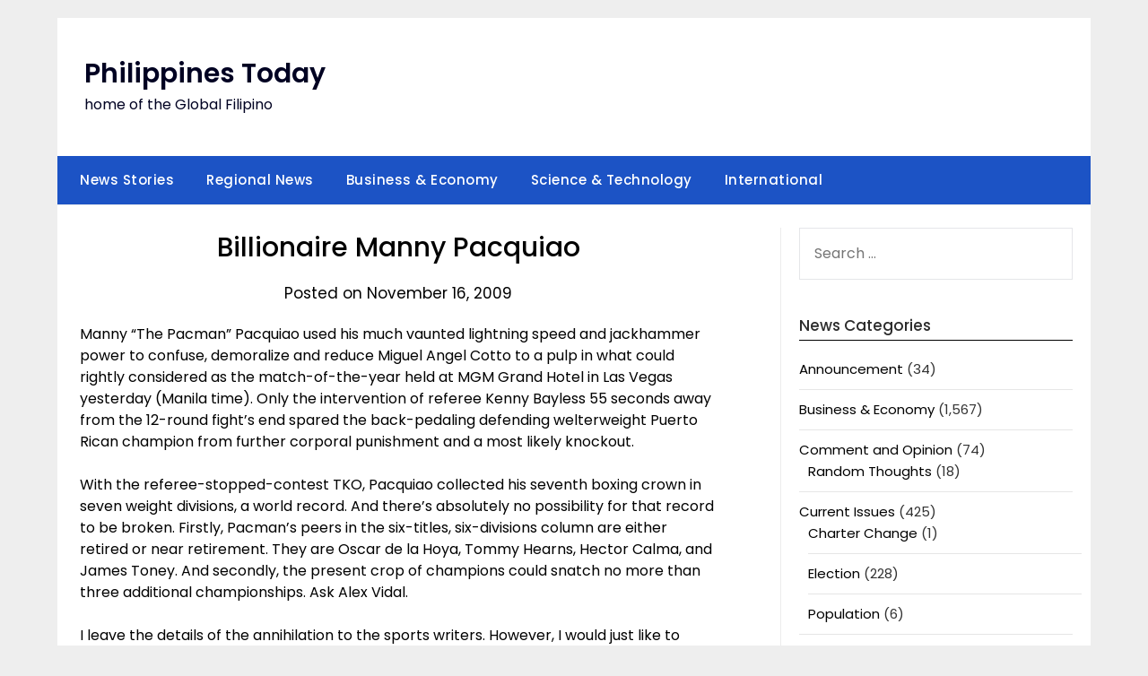

--- FILE ---
content_type: text/html; charset=UTF-8
request_url: https://philippinestoday.net/archives/2175
body_size: 95180
content:
<!doctype html>
	<html lang="en-US">
	<head>
		<meta charset="UTF-8">
		<meta name="viewport" content="width=device-width, initial-scale=1">
		<link rel="profile" href="http://gmpg.org/xfn/11">
		<title>Billionaire Manny Pacquiao &#8211; Philippines Today</title>
<meta name='robots' content='max-image-preview:large' />
<link rel='dns-prefetch' href='//secure.gravatar.com' />
<link rel='dns-prefetch' href='//stats.wp.com' />
<link rel='dns-prefetch' href='//fonts.googleapis.com' />
<link rel='dns-prefetch' href='//v0.wordpress.com' />
<link rel='dns-prefetch' href='//jetpack.wordpress.com' />
<link rel='dns-prefetch' href='//s0.wp.com' />
<link rel='dns-prefetch' href='//public-api.wordpress.com' />
<link rel='dns-prefetch' href='//0.gravatar.com' />
<link rel='dns-prefetch' href='//1.gravatar.com' />
<link rel='dns-prefetch' href='//2.gravatar.com' />
<link rel="alternate" type="application/rss+xml" title="Philippines Today &raquo; Feed" href="https://philippinestoday.net/feed" />
<link rel="alternate" type="application/rss+xml" title="Philippines Today &raquo; Comments Feed" href="https://philippinestoday.net/comments/feed" />
<script type="text/javascript">
/* <![CDATA[ */
window._wpemojiSettings = {"baseUrl":"https:\/\/s.w.org\/images\/core\/emoji\/14.0.0\/72x72\/","ext":".png","svgUrl":"https:\/\/s.w.org\/images\/core\/emoji\/14.0.0\/svg\/","svgExt":".svg","source":{"concatemoji":"https:\/\/philippinestoday.net\/wp-includes\/js\/wp-emoji-release.min.js?ver=6.4.7"}};
/*! This file is auto-generated */
!function(i,n){var o,s,e;function c(e){try{var t={supportTests:e,timestamp:(new Date).valueOf()};sessionStorage.setItem(o,JSON.stringify(t))}catch(e){}}function p(e,t,n){e.clearRect(0,0,e.canvas.width,e.canvas.height),e.fillText(t,0,0);var t=new Uint32Array(e.getImageData(0,0,e.canvas.width,e.canvas.height).data),r=(e.clearRect(0,0,e.canvas.width,e.canvas.height),e.fillText(n,0,0),new Uint32Array(e.getImageData(0,0,e.canvas.width,e.canvas.height).data));return t.every(function(e,t){return e===r[t]})}function u(e,t,n){switch(t){case"flag":return n(e,"\ud83c\udff3\ufe0f\u200d\u26a7\ufe0f","\ud83c\udff3\ufe0f\u200b\u26a7\ufe0f")?!1:!n(e,"\ud83c\uddfa\ud83c\uddf3","\ud83c\uddfa\u200b\ud83c\uddf3")&&!n(e,"\ud83c\udff4\udb40\udc67\udb40\udc62\udb40\udc65\udb40\udc6e\udb40\udc67\udb40\udc7f","\ud83c\udff4\u200b\udb40\udc67\u200b\udb40\udc62\u200b\udb40\udc65\u200b\udb40\udc6e\u200b\udb40\udc67\u200b\udb40\udc7f");case"emoji":return!n(e,"\ud83e\udef1\ud83c\udffb\u200d\ud83e\udef2\ud83c\udfff","\ud83e\udef1\ud83c\udffb\u200b\ud83e\udef2\ud83c\udfff")}return!1}function f(e,t,n){var r="undefined"!=typeof WorkerGlobalScope&&self instanceof WorkerGlobalScope?new OffscreenCanvas(300,150):i.createElement("canvas"),a=r.getContext("2d",{willReadFrequently:!0}),o=(a.textBaseline="top",a.font="600 32px Arial",{});return e.forEach(function(e){o[e]=t(a,e,n)}),o}function t(e){var t=i.createElement("script");t.src=e,t.defer=!0,i.head.appendChild(t)}"undefined"!=typeof Promise&&(o="wpEmojiSettingsSupports",s=["flag","emoji"],n.supports={everything:!0,everythingExceptFlag:!0},e=new Promise(function(e){i.addEventListener("DOMContentLoaded",e,{once:!0})}),new Promise(function(t){var n=function(){try{var e=JSON.parse(sessionStorage.getItem(o));if("object"==typeof e&&"number"==typeof e.timestamp&&(new Date).valueOf()<e.timestamp+604800&&"object"==typeof e.supportTests)return e.supportTests}catch(e){}return null}();if(!n){if("undefined"!=typeof Worker&&"undefined"!=typeof OffscreenCanvas&&"undefined"!=typeof URL&&URL.createObjectURL&&"undefined"!=typeof Blob)try{var e="postMessage("+f.toString()+"("+[JSON.stringify(s),u.toString(),p.toString()].join(",")+"));",r=new Blob([e],{type:"text/javascript"}),a=new Worker(URL.createObjectURL(r),{name:"wpTestEmojiSupports"});return void(a.onmessage=function(e){c(n=e.data),a.terminate(),t(n)})}catch(e){}c(n=f(s,u,p))}t(n)}).then(function(e){for(var t in e)n.supports[t]=e[t],n.supports.everything=n.supports.everything&&n.supports[t],"flag"!==t&&(n.supports.everythingExceptFlag=n.supports.everythingExceptFlag&&n.supports[t]);n.supports.everythingExceptFlag=n.supports.everythingExceptFlag&&!n.supports.flag,n.DOMReady=!1,n.readyCallback=function(){n.DOMReady=!0}}).then(function(){return e}).then(function(){var e;n.supports.everything||(n.readyCallback(),(e=n.source||{}).concatemoji?t(e.concatemoji):e.wpemoji&&e.twemoji&&(t(e.twemoji),t(e.wpemoji)))}))}((window,document),window._wpemojiSettings);
/* ]]> */
</script>
<style id='wp-emoji-styles-inline-css' type='text/css'>

	img.wp-smiley, img.emoji {
		display: inline !important;
		border: none !important;
		box-shadow: none !important;
		height: 1em !important;
		width: 1em !important;
		margin: 0 0.07em !important;
		vertical-align: -0.1em !important;
		background: none !important;
		padding: 0 !important;
	}
</style>
<link rel='stylesheet' id='wp-block-library-css' href='https://philippinestoday.net/wp-includes/css/dist/block-library/style.min.css?ver=6.4.7' type='text/css' media='all' />
<style id='wp-block-library-inline-css' type='text/css'>
.has-text-align-justify{text-align:justify;}
</style>
<link rel='stylesheet' id='mediaelement-css' href='https://philippinestoday.net/wp-includes/js/mediaelement/mediaelementplayer-legacy.min.css?ver=4.2.17' type='text/css' media='all' />
<link rel='stylesheet' id='wp-mediaelement-css' href='https://philippinestoday.net/wp-includes/js/mediaelement/wp-mediaelement.min.css?ver=6.4.7' type='text/css' media='all' />
<style id='classic-theme-styles-inline-css' type='text/css'>
/*! This file is auto-generated */
.wp-block-button__link{color:#fff;background-color:#32373c;border-radius:9999px;box-shadow:none;text-decoration:none;padding:calc(.667em + 2px) calc(1.333em + 2px);font-size:1.125em}.wp-block-file__button{background:#32373c;color:#fff;text-decoration:none}
</style>
<style id='global-styles-inline-css' type='text/css'>
body{--wp--preset--color--black: #000000;--wp--preset--color--cyan-bluish-gray: #abb8c3;--wp--preset--color--white: #ffffff;--wp--preset--color--pale-pink: #f78da7;--wp--preset--color--vivid-red: #cf2e2e;--wp--preset--color--luminous-vivid-orange: #ff6900;--wp--preset--color--luminous-vivid-amber: #fcb900;--wp--preset--color--light-green-cyan: #7bdcb5;--wp--preset--color--vivid-green-cyan: #00d084;--wp--preset--color--pale-cyan-blue: #8ed1fc;--wp--preset--color--vivid-cyan-blue: #0693e3;--wp--preset--color--vivid-purple: #9b51e0;--wp--preset--gradient--vivid-cyan-blue-to-vivid-purple: linear-gradient(135deg,rgba(6,147,227,1) 0%,rgb(155,81,224) 100%);--wp--preset--gradient--light-green-cyan-to-vivid-green-cyan: linear-gradient(135deg,rgb(122,220,180) 0%,rgb(0,208,130) 100%);--wp--preset--gradient--luminous-vivid-amber-to-luminous-vivid-orange: linear-gradient(135deg,rgba(252,185,0,1) 0%,rgba(255,105,0,1) 100%);--wp--preset--gradient--luminous-vivid-orange-to-vivid-red: linear-gradient(135deg,rgba(255,105,0,1) 0%,rgb(207,46,46) 100%);--wp--preset--gradient--very-light-gray-to-cyan-bluish-gray: linear-gradient(135deg,rgb(238,238,238) 0%,rgb(169,184,195) 100%);--wp--preset--gradient--cool-to-warm-spectrum: linear-gradient(135deg,rgb(74,234,220) 0%,rgb(151,120,209) 20%,rgb(207,42,186) 40%,rgb(238,44,130) 60%,rgb(251,105,98) 80%,rgb(254,248,76) 100%);--wp--preset--gradient--blush-light-purple: linear-gradient(135deg,rgb(255,206,236) 0%,rgb(152,150,240) 100%);--wp--preset--gradient--blush-bordeaux: linear-gradient(135deg,rgb(254,205,165) 0%,rgb(254,45,45) 50%,rgb(107,0,62) 100%);--wp--preset--gradient--luminous-dusk: linear-gradient(135deg,rgb(255,203,112) 0%,rgb(199,81,192) 50%,rgb(65,88,208) 100%);--wp--preset--gradient--pale-ocean: linear-gradient(135deg,rgb(255,245,203) 0%,rgb(182,227,212) 50%,rgb(51,167,181) 100%);--wp--preset--gradient--electric-grass: linear-gradient(135deg,rgb(202,248,128) 0%,rgb(113,206,126) 100%);--wp--preset--gradient--midnight: linear-gradient(135deg,rgb(2,3,129) 0%,rgb(40,116,252) 100%);--wp--preset--font-size--small: 13px;--wp--preset--font-size--medium: 20px;--wp--preset--font-size--large: 36px;--wp--preset--font-size--x-large: 42px;--wp--preset--spacing--20: 0.44rem;--wp--preset--spacing--30: 0.67rem;--wp--preset--spacing--40: 1rem;--wp--preset--spacing--50: 1.5rem;--wp--preset--spacing--60: 2.25rem;--wp--preset--spacing--70: 3.38rem;--wp--preset--spacing--80: 5.06rem;--wp--preset--shadow--natural: 6px 6px 9px rgba(0, 0, 0, 0.2);--wp--preset--shadow--deep: 12px 12px 50px rgba(0, 0, 0, 0.4);--wp--preset--shadow--sharp: 6px 6px 0px rgba(0, 0, 0, 0.2);--wp--preset--shadow--outlined: 6px 6px 0px -3px rgba(255, 255, 255, 1), 6px 6px rgba(0, 0, 0, 1);--wp--preset--shadow--crisp: 6px 6px 0px rgba(0, 0, 0, 1);}:where(.is-layout-flex){gap: 0.5em;}:where(.is-layout-grid){gap: 0.5em;}body .is-layout-flow > .alignleft{float: left;margin-inline-start: 0;margin-inline-end: 2em;}body .is-layout-flow > .alignright{float: right;margin-inline-start: 2em;margin-inline-end: 0;}body .is-layout-flow > .aligncenter{margin-left: auto !important;margin-right: auto !important;}body .is-layout-constrained > .alignleft{float: left;margin-inline-start: 0;margin-inline-end: 2em;}body .is-layout-constrained > .alignright{float: right;margin-inline-start: 2em;margin-inline-end: 0;}body .is-layout-constrained > .aligncenter{margin-left: auto !important;margin-right: auto !important;}body .is-layout-constrained > :where(:not(.alignleft):not(.alignright):not(.alignfull)){max-width: var(--wp--style--global--content-size);margin-left: auto !important;margin-right: auto !important;}body .is-layout-constrained > .alignwide{max-width: var(--wp--style--global--wide-size);}body .is-layout-flex{display: flex;}body .is-layout-flex{flex-wrap: wrap;align-items: center;}body .is-layout-flex > *{margin: 0;}body .is-layout-grid{display: grid;}body .is-layout-grid > *{margin: 0;}:where(.wp-block-columns.is-layout-flex){gap: 2em;}:where(.wp-block-columns.is-layout-grid){gap: 2em;}:where(.wp-block-post-template.is-layout-flex){gap: 1.25em;}:where(.wp-block-post-template.is-layout-grid){gap: 1.25em;}.has-black-color{color: var(--wp--preset--color--black) !important;}.has-cyan-bluish-gray-color{color: var(--wp--preset--color--cyan-bluish-gray) !important;}.has-white-color{color: var(--wp--preset--color--white) !important;}.has-pale-pink-color{color: var(--wp--preset--color--pale-pink) !important;}.has-vivid-red-color{color: var(--wp--preset--color--vivid-red) !important;}.has-luminous-vivid-orange-color{color: var(--wp--preset--color--luminous-vivid-orange) !important;}.has-luminous-vivid-amber-color{color: var(--wp--preset--color--luminous-vivid-amber) !important;}.has-light-green-cyan-color{color: var(--wp--preset--color--light-green-cyan) !important;}.has-vivid-green-cyan-color{color: var(--wp--preset--color--vivid-green-cyan) !important;}.has-pale-cyan-blue-color{color: var(--wp--preset--color--pale-cyan-blue) !important;}.has-vivid-cyan-blue-color{color: var(--wp--preset--color--vivid-cyan-blue) !important;}.has-vivid-purple-color{color: var(--wp--preset--color--vivid-purple) !important;}.has-black-background-color{background-color: var(--wp--preset--color--black) !important;}.has-cyan-bluish-gray-background-color{background-color: var(--wp--preset--color--cyan-bluish-gray) !important;}.has-white-background-color{background-color: var(--wp--preset--color--white) !important;}.has-pale-pink-background-color{background-color: var(--wp--preset--color--pale-pink) !important;}.has-vivid-red-background-color{background-color: var(--wp--preset--color--vivid-red) !important;}.has-luminous-vivid-orange-background-color{background-color: var(--wp--preset--color--luminous-vivid-orange) !important;}.has-luminous-vivid-amber-background-color{background-color: var(--wp--preset--color--luminous-vivid-amber) !important;}.has-light-green-cyan-background-color{background-color: var(--wp--preset--color--light-green-cyan) !important;}.has-vivid-green-cyan-background-color{background-color: var(--wp--preset--color--vivid-green-cyan) !important;}.has-pale-cyan-blue-background-color{background-color: var(--wp--preset--color--pale-cyan-blue) !important;}.has-vivid-cyan-blue-background-color{background-color: var(--wp--preset--color--vivid-cyan-blue) !important;}.has-vivid-purple-background-color{background-color: var(--wp--preset--color--vivid-purple) !important;}.has-black-border-color{border-color: var(--wp--preset--color--black) !important;}.has-cyan-bluish-gray-border-color{border-color: var(--wp--preset--color--cyan-bluish-gray) !important;}.has-white-border-color{border-color: var(--wp--preset--color--white) !important;}.has-pale-pink-border-color{border-color: var(--wp--preset--color--pale-pink) !important;}.has-vivid-red-border-color{border-color: var(--wp--preset--color--vivid-red) !important;}.has-luminous-vivid-orange-border-color{border-color: var(--wp--preset--color--luminous-vivid-orange) !important;}.has-luminous-vivid-amber-border-color{border-color: var(--wp--preset--color--luminous-vivid-amber) !important;}.has-light-green-cyan-border-color{border-color: var(--wp--preset--color--light-green-cyan) !important;}.has-vivid-green-cyan-border-color{border-color: var(--wp--preset--color--vivid-green-cyan) !important;}.has-pale-cyan-blue-border-color{border-color: var(--wp--preset--color--pale-cyan-blue) !important;}.has-vivid-cyan-blue-border-color{border-color: var(--wp--preset--color--vivid-cyan-blue) !important;}.has-vivid-purple-border-color{border-color: var(--wp--preset--color--vivid-purple) !important;}.has-vivid-cyan-blue-to-vivid-purple-gradient-background{background: var(--wp--preset--gradient--vivid-cyan-blue-to-vivid-purple) !important;}.has-light-green-cyan-to-vivid-green-cyan-gradient-background{background: var(--wp--preset--gradient--light-green-cyan-to-vivid-green-cyan) !important;}.has-luminous-vivid-amber-to-luminous-vivid-orange-gradient-background{background: var(--wp--preset--gradient--luminous-vivid-amber-to-luminous-vivid-orange) !important;}.has-luminous-vivid-orange-to-vivid-red-gradient-background{background: var(--wp--preset--gradient--luminous-vivid-orange-to-vivid-red) !important;}.has-very-light-gray-to-cyan-bluish-gray-gradient-background{background: var(--wp--preset--gradient--very-light-gray-to-cyan-bluish-gray) !important;}.has-cool-to-warm-spectrum-gradient-background{background: var(--wp--preset--gradient--cool-to-warm-spectrum) !important;}.has-blush-light-purple-gradient-background{background: var(--wp--preset--gradient--blush-light-purple) !important;}.has-blush-bordeaux-gradient-background{background: var(--wp--preset--gradient--blush-bordeaux) !important;}.has-luminous-dusk-gradient-background{background: var(--wp--preset--gradient--luminous-dusk) !important;}.has-pale-ocean-gradient-background{background: var(--wp--preset--gradient--pale-ocean) !important;}.has-electric-grass-gradient-background{background: var(--wp--preset--gradient--electric-grass) !important;}.has-midnight-gradient-background{background: var(--wp--preset--gradient--midnight) !important;}.has-small-font-size{font-size: var(--wp--preset--font-size--small) !important;}.has-medium-font-size{font-size: var(--wp--preset--font-size--medium) !important;}.has-large-font-size{font-size: var(--wp--preset--font-size--large) !important;}.has-x-large-font-size{font-size: var(--wp--preset--font-size--x-large) !important;}
.wp-block-navigation a:where(:not(.wp-element-button)){color: inherit;}
:where(.wp-block-post-template.is-layout-flex){gap: 1.25em;}:where(.wp-block-post-template.is-layout-grid){gap: 1.25em;}
:where(.wp-block-columns.is-layout-flex){gap: 2em;}:where(.wp-block-columns.is-layout-grid){gap: 2em;}
.wp-block-pullquote{font-size: 1.5em;line-height: 1.6;}
</style>
<link rel='stylesheet' id='minimalist-newspaper-style-css' href='https://philippinestoday.net/wp-content/themes/newspaperly/style.css?ver=6.4.7' type='text/css' media='all' />
<link rel='stylesheet' id='minimalist-newspaper-css' href='https://philippinestoday.net/wp-content/themes/minimalist-newspaper/style.css?ver=1.0' type='text/css' media='all' />
<link rel='stylesheet' id='poppins-css' href='https://philippinestoday.net/wp-content/fonts/9286572a8c79ba31a2f09a6fbaea07fb.css?ver=1.0' type='text/css' media='all' />
<link rel='stylesheet' id='font-awesome-css' href='https://philippinestoday.net/wp-content/themes/newspaperly/css/font-awesome.min.css?ver=6.4.7' type='text/css' media='all' />
<link rel='stylesheet' id='newspaperly-style-css' href='https://philippinestoday.net/wp-content/themes/minimalist-newspaper/style.css?ver=6.4.7' type='text/css' media='all' />
<link rel='stylesheet' id='newspaperly-google-fonts-css' href='//fonts.googleapis.com/css?family=Lato%3A300%2C400%2C700%2C900%7CMerriweather%3A400%2C700&#038;ver=6.4.7' type='text/css' media='all' />
<link rel='stylesheet' id='easy_table_style-css' href='https://philippinestoday.net/wp-content/plugins/easy-table/themes/default/style.css?ver=1.6' type='text/css' media='all' />
<link rel='stylesheet' id='social-logos-css' href='https://philippinestoday.net/wp-content/plugins/jetpack/_inc/social-logos/social-logos.min.css?ver=12.8.2' type='text/css' media='all' />
<link rel='stylesheet' id='jetpack_css-css' href='https://philippinestoday.net/wp-content/plugins/jetpack/css/jetpack.css?ver=12.8.2' type='text/css' media='all' />
<script type="text/javascript" id="jetpack_related-posts-js-extra">
/* <![CDATA[ */
var related_posts_js_options = {"post_heading":"h4"};
/* ]]> */
</script>
<script type="text/javascript" src="https://philippinestoday.net/wp-content/plugins/jetpack/_inc/build/related-posts/related-posts.min.js?ver=20211209" id="jetpack_related-posts-js"></script>
<script type="text/javascript" src="https://philippinestoday.net/wp-includes/js/jquery/jquery.min.js?ver=3.7.1" id="jquery-core-js"></script>
<script type="text/javascript" src="https://philippinestoday.net/wp-includes/js/jquery/jquery-migrate.min.js?ver=3.4.1" id="jquery-migrate-js"></script>
<link rel="https://api.w.org/" href="https://philippinestoday.net/wp-json/" /><link rel="alternate" type="application/json" href="https://philippinestoday.net/wp-json/wp/v2/posts/2175" /><link rel="EditURI" type="application/rsd+xml" title="RSD" href="https://philippinestoday.net/xmlrpc.php?rsd" />
<meta name="generator" content="WordPress 6.4.7" />
<link rel="canonical" href="https://philippinestoday.net/archives/2175" />
<link rel='shortlink' href='https://wp.me/p3c8CZ-z5' />
<link rel="alternate" type="application/json+oembed" href="https://philippinestoday.net/wp-json/oembed/1.0/embed?url=https%3A%2F%2Fphilippinestoday.net%2Farchives%2F2175" />
<link rel="alternate" type="text/xml+oembed" href="https://philippinestoday.net/wp-json/oembed/1.0/embed?url=https%3A%2F%2Fphilippinestoday.net%2Farchives%2F2175&#038;format=xml" />
<style>
		#category-posts-2-internal ul {padding: 0;}
#category-posts-2-internal .cat-post-item img {max-width: initial; max-height: initial; margin: initial;}
#category-posts-2-internal .cat-post-author {margin-bottom: 0;}
#category-posts-2-internal .cat-post-thumbnail {margin: 5px 10px 5px 0;}
#category-posts-2-internal .cat-post-item:before {content: ""; clear: both;}
#category-posts-2-internal .cat-post-excerpt-more {display: inline-block;}
#category-posts-2-internal .cat-post-item {list-style: none; margin: 3px 0 10px; padding: 3px 0;}
#category-posts-2-internal .cat-post-current .cat-post-title {font-weight: bold; text-transform: uppercase;}
#category-posts-2-internal [class*=cat-post-tax] {font-size: 0.85em;}
#category-posts-2-internal [class*=cat-post-tax] * {display:inline-block;}
#category-posts-2-internal .cat-post-item:after {content: ""; display: table;	clear: both;}
#category-posts-2-internal .cat-post-item .cat-post-title {overflow: hidden;text-overflow: ellipsis;white-space: initial;display: -webkit-box;-webkit-line-clamp: 2;-webkit-box-orient: vertical;padding-bottom: 0 !important;}
#category-posts-2-internal .cat-post-item:after {content: ""; display: table;	clear: both;}
#category-posts-2-internal .cat-post-thumbnail {display:block; float:left; margin:5px 10px 5px 0;}
#category-posts-2-internal .cat-post-crop {overflow:hidden;display:block;}
#category-posts-2-internal p {margin:5px 0 0 0}
#category-posts-2-internal li > div {margin:5px 0 0 0; clear:both;}
#category-posts-2-internal .dashicons {vertical-align:middle;}
#category-posts-2-internal .cat-post-thumbnail .cat-post-crop img {object-fit: cover; max-width: 100%; display: block;}
#category-posts-2-internal .cat-post-thumbnail .cat-post-crop-not-supported img {width: 100%;}
#category-posts-2-internal .cat-post-thumbnail {max-width:100%;}
#category-posts-2-internal .cat-post-item img {margin: initial;}
#category-posts-3-internal ul {padding: 0;}
#category-posts-3-internal .cat-post-item img {max-width: initial; max-height: initial; margin: initial;}
#category-posts-3-internal .cat-post-author {margin-bottom: 0;}
#category-posts-3-internal .cat-post-thumbnail {margin: 5px 10px 5px 0;}
#category-posts-3-internal .cat-post-item:before {content: ""; clear: both;}
#category-posts-3-internal .cat-post-excerpt-more {display: inline-block;}
#category-posts-3-internal .cat-post-item {list-style: none; margin: 3px 0 10px; padding: 3px 0;}
#category-posts-3-internal .cat-post-current .cat-post-title {font-weight: bold; text-transform: uppercase;}
#category-posts-3-internal [class*=cat-post-tax] {font-size: 0.85em;}
#category-posts-3-internal [class*=cat-post-tax] * {display:inline-block;}
#category-posts-3-internal .cat-post-item:after {content: ""; display: table;	clear: both;}
#category-posts-3-internal .cat-post-item .cat-post-title {overflow: hidden;text-overflow: ellipsis;white-space: initial;display: -webkit-box;-webkit-line-clamp: 2;-webkit-box-orient: vertical;padding-bottom: 0 !important;}
#category-posts-3-internal .cat-post-item:after {content: ""; display: table;	clear: both;}
#category-posts-3-internal .cat-post-thumbnail {display:block; float:left; margin:5px 10px 5px 0;}
#category-posts-3-internal .cat-post-crop {overflow:hidden;display:block;}
#category-posts-3-internal p {margin:5px 0 0 0}
#category-posts-3-internal li > div {margin:5px 0 0 0; clear:both;}
#category-posts-3-internal .dashicons {vertical-align:middle;}
#category-posts-3-internal .cat-post-thumbnail .cat-post-crop img {object-fit: cover; max-width: 100%; display: block;}
#category-posts-3-internal .cat-post-thumbnail .cat-post-crop-not-supported img {width: 100%;}
#category-posts-3-internal .cat-post-thumbnail {max-width:100%;}
#category-posts-3-internal .cat-post-item img {margin: initial;}
#category-posts-4-internal ul {padding: 0;}
#category-posts-4-internal .cat-post-item img {max-width: initial; max-height: initial; margin: initial;}
#category-posts-4-internal .cat-post-author {margin-bottom: 0;}
#category-posts-4-internal .cat-post-thumbnail {margin: 5px 10px 5px 0;}
#category-posts-4-internal .cat-post-item:before {content: ""; clear: both;}
#category-posts-4-internal .cat-post-excerpt-more {display: inline-block;}
#category-posts-4-internal .cat-post-item {list-style: none; margin: 3px 0 10px; padding: 3px 0;}
#category-posts-4-internal .cat-post-current .cat-post-title {font-weight: bold; text-transform: uppercase;}
#category-posts-4-internal [class*=cat-post-tax] {font-size: 0.85em;}
#category-posts-4-internal [class*=cat-post-tax] * {display:inline-block;}
#category-posts-4-internal .cat-post-item:after {content: ""; display: table;	clear: both;}
#category-posts-4-internal .cat-post-item .cat-post-title {overflow: hidden;text-overflow: ellipsis;white-space: initial;display: -webkit-box;-webkit-line-clamp: 2;-webkit-box-orient: vertical;padding-bottom: 0 !important;}
#category-posts-4-internal .cat-post-item:after {content: ""; display: table;	clear: both;}
#category-posts-4-internal .cat-post-thumbnail {display:block; float:left; margin:5px 10px 5px 0;}
#category-posts-4-internal .cat-post-crop {overflow:hidden;display:block;}
#category-posts-4-internal p {margin:5px 0 0 0}
#category-posts-4-internal li > div {margin:5px 0 0 0; clear:both;}
#category-posts-4-internal .dashicons {vertical-align:middle;}
#category-posts-4-internal .cat-post-thumbnail .cat-post-crop img {object-fit: cover; max-width: 100%; display: block;}
#category-posts-4-internal .cat-post-thumbnail .cat-post-crop-not-supported img {width: 100%;}
#category-posts-4-internal .cat-post-thumbnail {max-width:100%;}
#category-posts-4-internal .cat-post-item img {margin: initial;}
#category-posts-5-internal ul {padding: 0;}
#category-posts-5-internal .cat-post-item img {max-width: initial; max-height: initial; margin: initial;}
#category-posts-5-internal .cat-post-author {margin-bottom: 0;}
#category-posts-5-internal .cat-post-thumbnail {margin: 5px 10px 5px 0;}
#category-posts-5-internal .cat-post-item:before {content: ""; clear: both;}
#category-posts-5-internal .cat-post-excerpt-more {display: inline-block;}
#category-posts-5-internal .cat-post-item {list-style: none; margin: 3px 0 10px; padding: 3px 0;}
#category-posts-5-internal .cat-post-current .cat-post-title {font-weight: bold; text-transform: uppercase;}
#category-posts-5-internal [class*=cat-post-tax] {font-size: 0.85em;}
#category-posts-5-internal [class*=cat-post-tax] * {display:inline-block;}
#category-posts-5-internal .cat-post-item:after {content: ""; display: table;	clear: both;}
#category-posts-5-internal .cat-post-item .cat-post-title {overflow: hidden;text-overflow: ellipsis;white-space: initial;display: -webkit-box;-webkit-line-clamp: 2;-webkit-box-orient: vertical;padding-bottom: 0 !important;}
#category-posts-5-internal .cat-post-item:after {content: ""; display: table;	clear: both;}
#category-posts-5-internal .cat-post-thumbnail {display:block; float:left; margin:5px 10px 5px 0;}
#category-posts-5-internal .cat-post-crop {overflow:hidden;display:block;}
#category-posts-5-internal p {margin:5px 0 0 0}
#category-posts-5-internal li > div {margin:5px 0 0 0; clear:both;}
#category-posts-5-internal .dashicons {vertical-align:middle;}
#category-posts-5-internal .cat-post-thumbnail .cat-post-crop img {object-fit: cover; max-width: 100%; display: block;}
#category-posts-5-internal .cat-post-thumbnail .cat-post-crop-not-supported img {width: 100%;}
#category-posts-5-internal .cat-post-thumbnail {max-width:100%;}
#category-posts-5-internal .cat-post-item img {margin: initial;}
</style>
			<style>img#wpstats{display:none}</style>
		
		<style type="text/css">
			.header-widgets-wrapper, .content-wrap-bg { background-color:  }
			.featured-sidebar, .featured-sidebar ul li { border-color:  !important; }
			.page-numbers li a, .blogposts-list .blogpost-button, .page-numbers.current, span.page-numbers.dots { background: ; }
			.banner-widget-wrapper p, .banner-widget-wrapper h1, .banner-widget-wrapper h2, .banner-widget-wrapper h3, .banner-widget-wrapper h4, .banner-widget-wrapper h5, .banner-widget-wrapper h6, .banner-widget-wrapper ul, .banner-widget-wrapper{ color:  }
			.banner-widget-wrapper a, .banner-widget-wrapper a:hover, .banner-widget-wrapper a:active, .banner-widget-wrapper a:focus{ color: ; }
			.banner-widget-wrapper ul li { border-color: ; }
			body, .site, .swidgets-wrap h3, .post-data-text { background: ; }
			.site-title a, .site-description { color: ; }
			.header-bg { background-color:  !important; }
			.main-navigation ul li a, .main-navigation ul li .sub-arrow, .super-menu .toggle-mobile-menu,.toggle-mobile-menu:before, .mobile-menu-active .smenu-hide { color: ; }
			#smobile-menu.show .main-navigation ul ul.children.active, #smobile-menu.show .main-navigation ul ul.sub-menu.active, #smobile-menu.show .main-navigation ul li, .smenu-hide.toggle-mobile-menu.menu-toggle, #smobile-menu.show .main-navigation ul li, .primary-menu ul li ul.children li, .primary-menu ul li ul.sub-menu li, .primary-menu .pmenu, .super-menu { border-color: ; border-bottom-color: ; }
			#secondary .widget h3, #secondary .widget h3 a, #secondary .widget h4, #secondary .widget h1, #secondary .widget h2, #secondary .widget h5, #secondary .widget h6 { color: ; }
			#secondary .widget a, #secondary a, #secondary .widget li a , #secondary span.sub-arrow{ color: ; }
			#secondary, #secondary .widget, #secondary .widget p, #secondary .widget li, .widget time.rpwe-time.published { color: ; }
			#secondary .swidgets-wrap, .featured-sidebar .search-field { border-color: ; }
			.site-info, .footer-column-three input.search-submit, .footer-column-three p, .footer-column-three li, .footer-column-three td, .footer-column-three th, .footer-column-three caption { color: ; }
			.footer-column-three h3, .footer-column-three h4, .footer-column-three h5, .footer-column-three h6, .footer-column-three h1, .footer-column-three h2, .footer-column-three h4, .footer-column-three h3 a { color: ; }
			.footer-column-three a, .footer-column-three li a, .footer-column-three .widget a, .footer-column-three .sub-arrow { color: ; }
			.footer-column-three h3:after { background: ; }
			.site-info, .widget ul li, .footer-column-three input.search-field, .footer-column-three input.search-submit { border-color: ; }
			.site-footer { background-color: ; }
			.archive .page-header h1, .blogposts-list h2 a, .blogposts-list h2 a:hover, .blogposts-list h2 a:active, .search-results h1.page-title { color: ; }
			.blogposts-list .post-data-text, .blogposts-list .post-data-text a{ color: ; }
			.blogposts-list p { color: ; }
			.page-numbers li a, .blogposts-list .blogpost-button, span.page-numbers.dots, .page-numbers.current, .page-numbers li a:hover { color: ; }
			.archive .page-header h1, .search-results h1.page-title, .blogposts-list.fbox, span.page-numbers.dots, .page-numbers li a, .page-numbers.current { border-color: ; }
			.blogposts-list .post-data-divider { background: ; }
			.page .comments-area .comment-author, .page .comments-area .comment-author a, .page .comments-area .comments-title, .page .content-area h1, .page .content-area h2, .page .content-area h3, .page .content-area h4, .page .content-area h5, .page .content-area h6, .page .content-area th, .single  .comments-area .comment-author, .single .comments-area .comment-author a, .single .comments-area .comments-title, .single .content-area h1, .single .content-area h2, .single .content-area h3, .single .content-area h4, .single .content-area h5, .single .content-area h6, .single .content-area th, .search-no-results h1, .error404 h1 { color: ; }
			.single .post-data-text, .page .post-data-text, .page .post-data-text a, .single .post-data-text a, .comments-area .comment-meta .comment-metadata a { color: ; }
			.page .content-area p, .page article, .page .content-area table, .page .content-area dd, .page .content-area dt, .page .content-area address, .page .content-area .entry-content, .page .content-area li, .page .content-area ol, .single .content-area p, .single article, .single .content-area table, .single .content-area dd, .single .content-area dt, .single .content-area address, .single .entry-content, .single .content-area li, .single .content-area ol, .search-no-results .page-content p { color: ; }
			.single .entry-content a, .page .entry-content a, .comment-content a, .comments-area .reply a, .logged-in-as a, .comments-area .comment-respond a { color: ; }
			.comments-area p.form-submit input { background: ; }
			.error404 .page-content p, .error404 input.search-submit, .search-no-results input.search-submit { color: ; }
			.page .comments-area, .page article.fbox, .page article tr, .page .comments-area ol.comment-list ol.children li, .page .comments-area ol.comment-list .comment, .single .comments-area, .single article.fbox, .single article tr, .comments-area ol.comment-list ol.children li, .comments-area ol.comment-list .comment, .error404 main#main, .error404 .search-form label, .search-no-results .search-form label, .error404 input.search-submit, .search-no-results input.search-submit, .error404 main#main, .search-no-results section.fbox.no-results.not-found{ border-color: ; }
			.single .post-data-divider, .page .post-data-divider { background: ; }
			.single .comments-area p.form-submit input, .page .comments-area p.form-submit input { color: ; }
			.bottom-header-wrapper { padding-top: px; }
			.bottom-header-wrapper { padding-bottom: px; }
			.bottom-header-wrapper { background: ; }
			.bottom-header-wrapper *{ color: ; }
			.header-widget a, .header-widget li a, .header-widget i.fa { color: ; }
			.header-widget, .header-widget p, .header-widget li, .header-widget .textwidget { color: ; }
			.header-widget .widget-title, .header-widget h1, .header-widget h3, .header-widget h2, .header-widget h4, .header-widget h5, .header-widget h6{ color: ; }
			.header-widget.swidgets-wrap, .header-widget ul li, .header-widget .search-field { border-color: ; }
			.header-widgets-wrapper .swidgets-wrap{ background: ; }
			.primary-menu .pmenu, .super-menu, #smobile-menu, .primary-menu ul li ul.children, .primary-menu ul li ul.sub-menu { background-color: ; }
			#secondary .swidgets-wrap{ background: ; }
			#secondary .swidget { border-color: ; }
			.archive article.fbox, .search-results article.fbox, .blog article.fbox { background: ; }
			.comments-area, .single article.fbox, .page article.fbox { background: ; }
		</style>
	
		<style type="text/css">
			.header-widgets-wrapper, .content-wrap-bg { background-color:  }
			.featured-sidebar, .featured-sidebar ul li { border-color:  !important; }
			.page-numbers li a, .blogposts-list .blogpost-button, .page-numbers.current, span.page-numbers.dots { background: ; }
			.banner-widget-wrapper p, .banner-widget-wrapper h1, .banner-widget-wrapper h2, .banner-widget-wrapper h3, .banner-widget-wrapper h4, .banner-widget-wrapper h5, .banner-widget-wrapper h6, .banner-widget-wrapper ul, .banner-widget-wrapper{ color:  }
			.banner-widget-wrapper a, .banner-widget-wrapper a:hover, .banner-widget-wrapper a:active, .banner-widget-wrapper a:focus{ color: ; }
			.banner-widget-wrapper ul li { border-color: ; }
			body, .site, .swidgets-wrap h3, .post-data-text { background: ; }
			.site-title a, .site-description { color: ; }
			.header-bg { background-color:  !important; }
			.main-navigation ul li a, .main-navigation ul li .sub-arrow, .super-menu .toggle-mobile-menu,.toggle-mobile-menu:before, .mobile-menu-active .smenu-hide { color: ; }
			#smobile-menu.show .main-navigation ul ul.children.active, #smobile-menu.show .main-navigation ul ul.sub-menu.active, #smobile-menu.show .main-navigation ul li, .smenu-hide.toggle-mobile-menu.menu-toggle, #smobile-menu.show .main-navigation ul li, .primary-menu ul li ul.children li, .primary-menu ul li ul.sub-menu li, .primary-menu .pmenu, .super-menu { border-color: ; border-bottom-color: ; }
			#secondary .widget h3, #secondary .widget h3 a, #secondary .widget h4, #secondary .widget h1, #secondary .widget h2, #secondary .widget h5, #secondary .widget h6 { color: ; }
			#secondary .widget a, #secondary a, #secondary .widget li a , #secondary span.sub-arrow{ color: ; }
			#secondary, #secondary .widget, #secondary .widget p, #secondary .widget li, .widget time.rpwe-time.published { color: ; }
			#secondary .swidgets-wrap, .featured-sidebar .search-field { border-color: ; }
			.site-info, .footer-column-three input.search-submit, .footer-column-three p, .footer-column-three li, .footer-column-three td, .footer-column-three th, .footer-column-three caption { color: ; }
			.footer-column-three h3, .footer-column-three h4, .footer-column-three h5, .footer-column-three h6, .footer-column-three h1, .footer-column-three h2, .footer-column-three h4, .footer-column-three h3 a { color: ; }
			.footer-column-three a, .footer-column-three li a, .footer-column-three .widget a, .footer-column-three .sub-arrow { color: ; }
			.footer-column-three h3:after { background: ; }
			.site-info, .widget ul li, .footer-column-three input.search-field, .footer-column-three input.search-submit { border-color: ; }
			.site-footer { background-color: ; }
			.archive .page-header h1, .blogposts-list h2 a, .blogposts-list h2 a:hover, .blogposts-list h2 a:active, .search-results h1.page-title { color: ; }
			.blogposts-list .post-data-text, .blogposts-list .post-data-text a{ color: ; }
			.blogposts-list p { color: ; }
			.page-numbers li a, .blogposts-list .blogpost-button, span.page-numbers.dots, .page-numbers.current, .page-numbers li a:hover { color: ; }
			.archive .page-header h1, .search-results h1.page-title, .blogposts-list.fbox, span.page-numbers.dots, .page-numbers li a, .page-numbers.current { border-color: ; }
			.blogposts-list .post-data-divider { background: ; }
			.page .comments-area .comment-author, .page .comments-area .comment-author a, .page .comments-area .comments-title, .page .content-area h1, .page .content-area h2, .page .content-area h3, .page .content-area h4, .page .content-area h5, .page .content-area h6, .page .content-area th, .single  .comments-area .comment-author, .single .comments-area .comment-author a, .single .comments-area .comments-title, .single .content-area h1, .single .content-area h2, .single .content-area h3, .single .content-area h4, .single .content-area h5, .single .content-area h6, .single .content-area th, .search-no-results h1, .error404 h1 { color: ; }
			.single .post-data-text, .page .post-data-text, .page .post-data-text a, .single .post-data-text a, .comments-area .comment-meta .comment-metadata a { color: ; }
			.page .content-area p, .page article, .page .content-area table, .page .content-area dd, .page .content-area dt, .page .content-area address, .page .content-area .entry-content, .page .content-area li, .page .content-area ol, .single .content-area p, .single article, .single .content-area table, .single .content-area dd, .single .content-area dt, .single .content-area address, .single .entry-content, .single .content-area li, .single .content-area ol, .search-no-results .page-content p { color: ; }
			.single .entry-content a, .page .entry-content a, .comment-content a, .comments-area .reply a, .logged-in-as a, .comments-area .comment-respond a { color: ; }
			.comments-area p.form-submit input { background: ; }
			.error404 .page-content p, .error404 input.search-submit, .search-no-results input.search-submit { color: ; }
			.page .comments-area, .page article.fbox, .page article tr, .page .comments-area ol.comment-list ol.children li, .page .comments-area ol.comment-list .comment, .single .comments-area, .single article.fbox, .single article tr, .comments-area ol.comment-list ol.children li, .comments-area ol.comment-list .comment, .error404 main#main, .error404 .search-form label, .search-no-results .search-form label, .error404 input.search-submit, .search-no-results input.search-submit, .error404 main#main, .search-no-results section.fbox.no-results.not-found{ border-color: ; }
			.single .post-data-divider, .page .post-data-divider { background: ; }
			.single .comments-area p.form-submit input, .page .comments-area p.form-submit input { color: ; }
			.bottom-header-wrapper { padding-top: px; }
			.bottom-header-wrapper { padding-bottom: px; }
			.bottom-header-wrapper { background: ; }
			.bottom-header-wrapper *{ color: ; }
			.header-widget a, .header-widget li a, .header-widget i.fa { color: ; }
			.header-widget, .header-widget p, .header-widget li, .header-widget .textwidget { color: ; }
			.header-widget .widget-title, .header-widget h1, .header-widget h3, .header-widget h2, .header-widget h4, .header-widget h5, .header-widget h6{ color: ; }
			.header-widget.swidgets-wrap, .header-widget ul li, .header-widget .search-field { border-color: ; }
			.header-widgets-wrapper .swidgets-wrap{ background: ; }
			.primary-menu .pmenu, .super-menu, #smobile-menu, .primary-menu ul li ul.children, .primary-menu ul li ul.sub-menu { background-color: ; }
			#secondary .swidgets-wrap{ background: ; }
			#secondary .swidget { border-color: ; }
			.archive article.fbox, .search-results article.fbox, .blog article.fbox { background: ; }
			.comments-area, .single article.fbox, .page article.fbox { background: ; }
		</style>
		
<!-- Jetpack Open Graph Tags -->
<meta property="og:type" content="article" />
<meta property="og:title" content="Billionaire Manny Pacquiao" />
<meta property="og:url" content="https://philippinestoday.net/archives/2175" />
<meta property="og:description" content="Manny “The Pacman” Pacquiao used his much vaunted lightning speed and jackhammer power to confuse, demoralize and reduce Miguel Angel Cotto to a pulp in what could rightly considered as the match-o…" />
<meta property="article:published_time" content="2009-11-16T12:20:57+00:00" />
<meta property="article:modified_time" content="2009-11-16T12:20:57+00:00" />
<meta property="og:site_name" content="Philippines Today" />
<meta property="og:image" content="https://s0.wp.com/i/blank.jpg" />
<meta property="og:image:alt" content="" />
<meta property="og:locale" content="en_US" />
<meta name="twitter:text:title" content="Billionaire Manny Pacquiao" />
<meta name="twitter:card" content="summary" />

<!-- End Jetpack Open Graph Tags -->
<!-- 
			Plugin: Super Simple Google Analytics 
	Plugin URL: Super Simple Google Analytics


	-->

<script type="text/javascript">
		window.google_analytics_uacct = "UA-1161229-1";
	</script>

<script type="text/javascript">
	  var _gaq = _gaq || [];
	  _gaq.push(['_setAccount', 'UA-1161229-1']);
	  _gaq.push(['_trackPageview']);
	
	  (function() {
		var ga = document.createElement('script'); ga.type = 'text/javascript'; ga.async = true;
		ga.src = ('https:' == document.location.protocol ? 'https://ssl' : 'http://www') + '.google-analytics.com/ga.js';
		var s = document.getElementsByTagName('script')[0]; s.parentNode.insertBefore(ga, s);
	  })();
	</script>	</head>

	<body class="post-template-default single single-post postid-2175 single-format-standard masthead-fixed">
		
		<a class="skip-link screen-reader-text" href="#content">Skip to content</a>

		
		<div id="page" class="site">
			<header id="masthead" class="sheader site-header clearfix">
				<div class="content-wrap">

					<!-- Header background color and image is added to class below -->
					<div class="header-bg">
													<div class="site-branding">
																
								<!-- If you are viewing the a sub page, make the title a paragraph -->
								<p class="site-title"><a href="https://philippinestoday.net/" rel="home">Philippines Today</a></p>
																<p class="site-description">home of the Global Filipino</p>
								
						</div>
															</div>
			</div>

			<!-- Navigation below these lines, move it up if you want it above the header -->
			<nav id="primary-site-navigation" class="primary-menu main-navigation clearfix">
				<a href="#" id="pull" class="smenu-hide toggle-mobile-menu menu-toggle" aria-controls="secondary-menu" aria-expanded="false">Menu</a>
				<div class="content-wrap text-center">
					<div class="center-main-menu">
						<div class="menu-main-container"><ul id="primary-menu" class="pmenu"><li id="menu-item-14084" class="menu-item menu-item-type-taxonomy menu-item-object-category current-post-ancestor current-menu-parent current-post-parent menu-item-14084"><a href="https://philippinestoday.net/archives/category/news-stories">News Stories</a></li>
<li id="menu-item-14085" class="menu-item menu-item-type-taxonomy menu-item-object-category menu-item-14085"><a href="https://philippinestoday.net/archives/category/regional-news">Regional News</a></li>
<li id="menu-item-14088" class="menu-item menu-item-type-taxonomy menu-item-object-category menu-item-14088"><a href="https://philippinestoday.net/archives/category/business">Business &#038; Economy</a></li>
<li id="menu-item-14086" class="menu-item menu-item-type-taxonomy menu-item-object-category menu-item-14086"><a href="https://philippinestoday.net/archives/category/science-and-technology">Science &#038; Technology</a></li>
<li id="menu-item-14087" class="menu-item menu-item-type-taxonomy menu-item-object-category menu-item-14087"><a href="https://philippinestoday.net/archives/category/international">International</a></li>
</ul></div>					</div>
				</div>
			</nav>
			<div class="content-wrap">
				<div class="super-menu clearfix">
					<div class="super-menu-inner">
						<a href="#" id="pull" class="toggle-mobile-menu menu-toggle" aria-controls="secondary-menu" aria-expanded="false">Menu</a>
					</div>
				</div>
			</div>
			<div id="mobile-menu-overlay"></div>
			<!-- Navigation above these lines, move it up if you want it above the header -->
		</header>

		<div class="content-wrap">


			<!-- Upper widgets -->
			<div class="header-widgets-wrapper">
				
				
							</div>

		</div>

		<div id="content" class="site-content clearfix">
			<div class="content-wrap">
				<div class="content-wrap-bg">

	<div id="primary" class="featured-content content-area">
		<main id="main" class="site-main">

		
<article id="post-2175" class="posts-entry fbox post-2175 post type-post status-publish format-standard hentry category-news-stories">
			<header class="entry-header">
		<h1 class="entry-title">Billionaire Manny Pacquiao</h1>		<div class="entry-meta">
			<div class="blog-data-wrapper">
				<div class="post-data-divider"></div>
				<div class="post-data-positioning">
					<div class="post-data-text">
						Posted on November 16, 2009					</div>
				</div>
			</div>
		</div><!-- .entry-meta -->
			</header><!-- .entry-header -->

	<div class="entry-content">
		<p>Manny “The Pacman” Pacquiao used his much vaunted lightning speed and jackhammer power to confuse, demoralize and reduce Miguel Angel Cotto to a pulp in what could rightly considered as the match-of-the-year held at MGM Grand Hotel in Las Vegas yesterday (Manila time).  Only the intervention of referee Kenny Bayless 55 seconds away from the 12-round fight’s end spared the back-pedaling defending welterweight Puerto Rican champion from further corporal punishment and a most likely knockout.</p>
<p> With the referee-stopped-contest TKO, Pacquiao collected his seventh boxing crown in seven weight divisions, a world record. And there’s absolutely no possibility for that record to be broken. Firstly, Pacman’s peers in the six-titles, six-divisions column are either retired or near retirement. They are Oscar de la Hoya, Tommy Hearns, Hector Calma, and James Toney. And secondly, the present crop of champions could snatch no more than three additional championships. Ask Alex Vidal.</p>
<p> I leave the details of the annihilation to the sports writers. However, I would just like to share some thoughts on the fight, which should not detract from the impressive win of The Pacman.</p>
<p> As with his recent opponents in the square ring, Manny Pacquiao’s had an anesthetic effect on Cotto. They all climbed the ring deathly serious, wide-eyed, and dry lipped. This nervousness, nay, fear, slowed their blood flow and numbed their arms and legs. Thus, they became easy targets what with the speed and power of The Pacman.</p>
<p> Manny, of course, was their exact opposite. He was totally at ease and even acknowledged those he recognized seconds before introducer Michael Buffer boomed his famous “Let’s get ready to rumble” line. </p>
<p> And second, we must remember that Cotto is a natural 147-pounder, the maximum weight limit in the welterweight division as defined by the four major sanctioning boxing bodies, namely the World Boxing Association (WBA) a 1962 spin-off of the National Boxing Association formed in 1921, World Boxing Council (WBC) established in 1963, International Boxing Federation (IBF) established in 1983, and World Boxing Organization (WBO) established in 1988.</p>
<p> It seems that Bob Arum fits the role of Shylock in the Merchant of Venice. Note that the promoter Arum wagged the color of money to Cotto on the condition that he agrees to slug it out with Pacquiao at the catch (agreed maximum) weight of 145 pounds. The former hesitantly consented to shed two pounds of pure muscle. Just imagine how much strength and punching power Cotto lost with that lost poundage.</p>
<p> On the other hand, Pacquiao had the golden opportunity to gain weight, and therefore, more power provided the added poundage is pure muscle. Hence, the necessity of a thoroughly serious physical training and proper nutrition, which Manny is incapable of unless given the reality therapy by his coach, now “Master,” Freddie Roach.</p>
<p> The same is true for Pacman’s victim Ricky “The Hitman” Hatton. The latter had to give up some muscle pounds to meet their fight catch weight of 140 pounds while Pacman did not have any problem at all. In fact, he was only all of 138 pounds during the weigh-in. And the result? The dehydrated Hatton fell asleep even before hitting the canvass when Pacman uncorked a brutal left hook to his jaw. </p>
<p> So on both instances, Bob Arum got his “pound of flesh.”</p>
<p> By the way, Hatton is no pizza. In 2005, the Britisher was named the Ring Magazine Fighter of the Year. Two years later, Hatton was knighted by Queen Elizabeth II as she named the boxer a Member of the Order of the British Empire (MBE).</p>
<p> For fighting Cotto, Pacquiao was assured $13 million, which translates to P 611 million at the exchange rate of 47 pesos to one American dollar. From this amount, you add his share of the Pay Per View revenue which should total at least $100 million. And that’s the PPV gross income from the United States alone. Pacman’s share of this large pie is a minimum of 30 percent or $30 million. In Philippine pesos, that will be P1,410,000,000.00 (or in short, P1.410 billion)!</p>
<p> In sum, Manny is entitled to a MINIMUM P2.21 billion for one day in the office. </p>
<p> If you want to belabor the issue, Manny’s pay per round is equivalent to P184.2 million or P61.4 million per minute!</p>
<p> In his last two matches (against Oscar de la Hoya and Hatton), The Pacman pocketed at least $30 million.</p>
<p> Manny the billionaire, indeed, has got the money.</p>
<div class="sharedaddy sd-sharing-enabled"><div class="robots-nocontent sd-block sd-social sd-social-icon-text sd-sharing"><h3 class="sd-title">Share this:</h3><div class="sd-content"><ul><li class="share-facebook"><a rel="nofollow noopener noreferrer" data-shared="sharing-facebook-2175" class="share-facebook sd-button share-icon" href="https://philippinestoday.net/archives/2175?share=facebook" target="_blank" title="Click to share on Facebook" ><span>Facebook</span></a></li><li class="share-twitter"><a rel="nofollow noopener noreferrer" data-shared="sharing-twitter-2175" class="share-twitter sd-button share-icon" href="https://philippinestoday.net/archives/2175?share=twitter" target="_blank" title="Click to share on Twitter" ><span>Twitter</span></a></li><li class="share-linkedin"><a rel="nofollow noopener noreferrer" data-shared="sharing-linkedin-2175" class="share-linkedin sd-button share-icon" href="https://philippinestoday.net/archives/2175?share=linkedin" target="_blank" title="Click to share on LinkedIn" ><span>LinkedIn</span></a></li><li class="share-pinterest"><a rel="nofollow noopener noreferrer" data-shared="sharing-pinterest-2175" class="share-pinterest sd-button share-icon" href="https://philippinestoday.net/archives/2175?share=pinterest" target="_blank" title="Click to share on Pinterest" ><span>Pinterest</span></a></li><li><a href="#" class="sharing-anchor sd-button share-more"><span>More</span></a></li><li class="share-end"></li></ul><div class="sharing-hidden"><div class="inner" style="display: none;"><ul><li class="share-tumblr"><a rel="nofollow noopener noreferrer" data-shared="" class="share-tumblr sd-button share-icon" href="https://philippinestoday.net/archives/2175?share=tumblr" target="_blank" title="Click to share on Tumblr" ><span>Tumblr</span></a></li><li class="share-reddit"><a rel="nofollow noopener noreferrer" data-shared="" class="share-reddit sd-button share-icon" href="https://philippinestoday.net/archives/2175?share=reddit" target="_blank" title="Click to share on Reddit" ><span>Reddit</span></a></li><li class="share-end"></li></ul></div></div></div></div></div>
<div id='jp-relatedposts' class='jp-relatedposts' >
	<h3 class="jp-relatedposts-headline"><em>Related</em></h3>
</div>
			</div><!-- .entry-content -->
</article><!-- #post-2175 -->

		</main><!-- #main -->
	</div><!-- #primary -->


<aside id="secondary" class="featured-sidebar widget-area">
	<section id="search-2" class="fbox swidgets-wrap widget widget_search"><form role="search" method="get" class="search-form" action="https://philippinestoday.net/">
				<label>
					<span class="screen-reader-text">Search for:</span>
					<input type="search" class="search-field" placeholder="Search &hellip;" value="" name="s" />
				</label>
				<input type="submit" class="search-submit" value="Search" />
			</form></section><section id="categories-2" class="fbox swidgets-wrap widget widget_categories"><div class="swidget"><div class="sidebar-title-border"><h3 class="widget-title">News Categories</h3></div></div>
			<ul>
					<li class="cat-item cat-item-2"><a href="https://philippinestoday.net/archives/category/announcement">Announcement</a> (34)
</li>
	<li class="cat-item cat-item-2854"><a href="https://philippinestoday.net/archives/category/business">Business &amp; Economy</a> (1,567)
</li>
	<li class="cat-item cat-item-3"><a href="https://philippinestoday.net/archives/category/comment-and-opinion">Comment and Opinion</a> (74)
<ul class='children'>
	<li class="cat-item cat-item-4"><a href="https://philippinestoday.net/archives/category/comment-and-opinion/random-thoughts">Random Thoughts</a> (18)
</li>
</ul>
</li>
	<li class="cat-item cat-item-6"><a href="https://philippinestoday.net/archives/category/current-issues">Current Issues</a> (425)
<ul class='children'>
	<li class="cat-item cat-item-7"><a href="https://philippinestoday.net/archives/category/current-issues/charter-change">Charter Change</a> (1)
</li>
	<li class="cat-item cat-item-8"><a href="https://philippinestoday.net/archives/category/current-issues/election">Election</a> (228)
</li>
	<li class="cat-item cat-item-9"><a href="https://philippinestoday.net/archives/category/current-issues/population">Population</a> (6)
</li>
</ul>
</li>
	<li class="cat-item cat-item-2698"><a href="https://philippinestoday.net/archives/category/international">International</a> (389)
</li>
	<li class="cat-item cat-item-11"><a href="https://philippinestoday.net/archives/category/life-in-japan">Life In Japan</a> (66)
<ul class='children'>
	<li class="cat-item cat-item-12"><a href="https://philippinestoday.net/archives/category/life-in-japan/everything-japan">Everything Japan</a> (41)
</li>
</ul>
</li>
	<li class="cat-item cat-item-13"><a href="https://philippinestoday.net/archives/category/literary">Literary</a> (34)
</li>
	<li class="cat-item cat-item-14"><a href="https://philippinestoday.net/archives/category/miscellaneous">Miscellaneous</a> (610)
</li>
	<li class="cat-item cat-item-15"><a href="https://philippinestoday.net/archives/category/news-stories">News Stories</a> (5,312)
</li>
	<li class="cat-item cat-item-16"><a href="https://philippinestoday.net/archives/category/ofw-corner">OFW Corner</a> (297)
</li>
	<li class="cat-item cat-item-1"><a href="https://philippinestoday.net/archives/category/others">Others</a> (75)
</li>
	<li class="cat-item cat-item-17"><a href="https://philippinestoday.net/archives/category/people">People</a> (408)
</li>
	<li class="cat-item cat-item-18"><a href="https://philippinestoday.net/archives/category/press-releases">Press Releases</a> (163)
</li>
	<li class="cat-item cat-item-5"><a href="https://philippinestoday.net/archives/category/regional-news">Regional News</a> (3,362)
</li>
	<li class="cat-item cat-item-19"><a href="https://philippinestoday.net/archives/category/science-and-technology">Science and Technology</a> (502)
</li>
	<li class="cat-item cat-item-10"><a href="https://philippinestoday.net/archives/category/entertainment">Sports &amp; Entertainment</a> (287)
</li>
			</ul>

			</section>
		<section id="recent-posts-2" class="fbox swidgets-wrap widget widget_recent_entries">
		<div class="swidget"><div class="sidebar-title-border"><h3 class="widget-title">Latest News</h3></div></div>
		<ul>
											<li>
					<a href="https://philippinestoday.net/archives/27038">BSP keeps policy rates anew</a>
											<span class="post-date">December 17, 2015</span>
									</li>
											<li>
					<a href="https://philippinestoday.net/archives/27036">NEDA cuts PHL additional rice import for 2016 by 25%</a>
											<span class="post-date">December 17, 2015</span>
									</li>
											<li>
					<a href="https://philippinestoday.net/archives/27034">DA cites serious implications of banning genetically modified products</a>
											<span class="post-date">December 17, 2015</span>
									</li>
											<li>
					<a href="https://philippinestoday.net/archives/27032">BBL is not yet dead – Drilon</a>
											<span class="post-date">December 17, 2015</span>
									</li>
											<li>
					<a href="https://philippinestoday.net/archives/27030">Comelec recognizes Duterte&#8217;s CoC for president</a>
											<span class="post-date">December 17, 2015</span>
									</li>
											<li>
					<a href="https://philippinestoday.net/archives/27028">NEDA chief sees 2015 growth at 6% despite typhoons</a>
											<span class="post-date">December 17, 2015</span>
									</li>
											<li>
					<a href="https://philippinestoday.net/archives/27026">House of Representatives ratifies bicam report on P3.002-T national budget for 2016</a>
											<span class="post-date">December 17, 2015</span>
									</li>
											<li>
					<a href="https://philippinestoday.net/archives/27024">Cebu-based developer invests PHP430M to build 709 townhouse units in north Cebu town</a>
											<span class="post-date">December 17, 2015</span>
									</li>
											<li>
					<a href="https://philippinestoday.net/archives/27022">City gov’t eyes P75-M income from economic enterprise</a>
											<span class="post-date">December 17, 2015</span>
									</li>
											<li>
					<a href="https://philippinestoday.net/archives/27020">Baguio City LGU presents traffic plan for holiday season</a>
											<span class="post-date">December 17, 2015</span>
									</li>
					</ul>

		</section><section id="archives-2" class="fbox swidgets-wrap widget widget_archive"><div class="swidget"><div class="sidebar-title-border"><h3 class="widget-title">Archives</h3></div></div>		<label class="screen-reader-text" for="archives-dropdown-2">Archives</label>
		<select id="archives-dropdown-2" name="archive-dropdown">
			
			<option value="">Select Month</option>
				<option value='https://philippinestoday.net/archives/date/2015/12'> December 2015 </option>
	<option value='https://philippinestoday.net/archives/date/2015/11'> November 2015 </option>
	<option value='https://philippinestoday.net/archives/date/2015/10'> October 2015 </option>
	<option value='https://philippinestoday.net/archives/date/2015/09'> September 2015 </option>
	<option value='https://philippinestoday.net/archives/date/2015/08'> August 2015 </option>
	<option value='https://philippinestoday.net/archives/date/2015/07'> July 2015 </option>
	<option value='https://philippinestoday.net/archives/date/2015/06'> June 2015 </option>
	<option value='https://philippinestoday.net/archives/date/2015/05'> May 2015 </option>
	<option value='https://philippinestoday.net/archives/date/2015/04'> April 2015 </option>
	<option value='https://philippinestoday.net/archives/date/2015/03'> March 2015 </option>
	<option value='https://philippinestoday.net/archives/date/2015/02'> February 2015 </option>
	<option value='https://philippinestoday.net/archives/date/2015/01'> January 2015 </option>
	<option value='https://philippinestoday.net/archives/date/2014/12'> December 2014 </option>
	<option value='https://philippinestoday.net/archives/date/2014/11'> November 2014 </option>
	<option value='https://philippinestoday.net/archives/date/2014/10'> October 2014 </option>
	<option value='https://philippinestoday.net/archives/date/2014/09'> September 2014 </option>
	<option value='https://philippinestoday.net/archives/date/2014/08'> August 2014 </option>
	<option value='https://philippinestoday.net/archives/date/2014/07'> July 2014 </option>
	<option value='https://philippinestoday.net/archives/date/2014/06'> June 2014 </option>
	<option value='https://philippinestoday.net/archives/date/2014/03'> March 2014 </option>
	<option value='https://philippinestoday.net/archives/date/2014/02'> February 2014 </option>
	<option value='https://philippinestoday.net/archives/date/2014/01'> January 2014 </option>
	<option value='https://philippinestoday.net/archives/date/2013/12'> December 2013 </option>
	<option value='https://philippinestoday.net/archives/date/2013/11'> November 2013 </option>
	<option value='https://philippinestoday.net/archives/date/2013/10'> October 2013 </option>
	<option value='https://philippinestoday.net/archives/date/2013/09'> September 2013 </option>
	<option value='https://philippinestoday.net/archives/date/2013/08'> August 2013 </option>
	<option value='https://philippinestoday.net/archives/date/2013/07'> July 2013 </option>
	<option value='https://philippinestoday.net/archives/date/2013/06'> June 2013 </option>
	<option value='https://philippinestoday.net/archives/date/2013/05'> May 2013 </option>
	<option value='https://philippinestoday.net/archives/date/2013/04'> April 2013 </option>
	<option value='https://philippinestoday.net/archives/date/2013/03'> March 2013 </option>
	<option value='https://philippinestoday.net/archives/date/2013/02'> February 2013 </option>
	<option value='https://philippinestoday.net/archives/date/2013/01'> January 2013 </option>
	<option value='https://philippinestoday.net/archives/date/2012/12'> December 2012 </option>
	<option value='https://philippinestoday.net/archives/date/2012/11'> November 2012 </option>
	<option value='https://philippinestoday.net/archives/date/2012/10'> October 2012 </option>
	<option value='https://philippinestoday.net/archives/date/2012/09'> September 2012 </option>
	<option value='https://philippinestoday.net/archives/date/2012/08'> August 2012 </option>
	<option value='https://philippinestoday.net/archives/date/2012/07'> July 2012 </option>
	<option value='https://philippinestoday.net/archives/date/2012/06'> June 2012 </option>
	<option value='https://philippinestoday.net/archives/date/2012/05'> May 2012 </option>
	<option value='https://philippinestoday.net/archives/date/2012/04'> April 2012 </option>
	<option value='https://philippinestoday.net/archives/date/2012/03'> March 2012 </option>
	<option value='https://philippinestoday.net/archives/date/2012/01'> January 2012 </option>
	<option value='https://philippinestoday.net/archives/date/2011/12'> December 2011 </option>
	<option value='https://philippinestoday.net/archives/date/2011/11'> November 2011 </option>
	<option value='https://philippinestoday.net/archives/date/2011/10'> October 2011 </option>
	<option value='https://philippinestoday.net/archives/date/2011/09'> September 2011 </option>
	<option value='https://philippinestoday.net/archives/date/2011/08'> August 2011 </option>
	<option value='https://philippinestoday.net/archives/date/2011/07'> July 2011 </option>
	<option value='https://philippinestoday.net/archives/date/2011/06'> June 2011 </option>
	<option value='https://philippinestoday.net/archives/date/2011/05'> May 2011 </option>
	<option value='https://philippinestoday.net/archives/date/2011/04'> April 2011 </option>
	<option value='https://philippinestoday.net/archives/date/2011/03'> March 2011 </option>
	<option value='https://philippinestoday.net/archives/date/2011/02'> February 2011 </option>
	<option value='https://philippinestoday.net/archives/date/2011/01'> January 2011 </option>
	<option value='https://philippinestoday.net/archives/date/2010/12'> December 2010 </option>
	<option value='https://philippinestoday.net/archives/date/2010/11'> November 2010 </option>
	<option value='https://philippinestoday.net/archives/date/2010/10'> October 2010 </option>
	<option value='https://philippinestoday.net/archives/date/2010/09'> September 2010 </option>
	<option value='https://philippinestoday.net/archives/date/2010/08'> August 2010 </option>
	<option value='https://philippinestoday.net/archives/date/2010/07'> July 2010 </option>
	<option value='https://philippinestoday.net/archives/date/2010/06'> June 2010 </option>
	<option value='https://philippinestoday.net/archives/date/2010/05'> May 2010 </option>
	<option value='https://philippinestoday.net/archives/date/2010/04'> April 2010 </option>
	<option value='https://philippinestoday.net/archives/date/2010/03'> March 2010 </option>
	<option value='https://philippinestoday.net/archives/date/2010/02'> February 2010 </option>
	<option value='https://philippinestoday.net/archives/date/2010/01'> January 2010 </option>
	<option value='https://philippinestoday.net/archives/date/2009/12'> December 2009 </option>
	<option value='https://philippinestoday.net/archives/date/2009/11'> November 2009 </option>
	<option value='https://philippinestoday.net/archives/date/2009/10'> October 2009 </option>
	<option value='https://philippinestoday.net/archives/date/2009/09'> September 2009 </option>
	<option value='https://philippinestoday.net/archives/date/2009/08'> August 2009 </option>
	<option value='https://philippinestoday.net/archives/date/2009/07'> July 2009 </option>
	<option value='https://philippinestoday.net/archives/date/2009/06'> June 2009 </option>
	<option value='https://philippinestoday.net/archives/date/2009/05'> May 2009 </option>
	<option value='https://philippinestoday.net/archives/date/2009/04'> April 2009 </option>
	<option value='https://philippinestoday.net/archives/date/2009/03'> March 2009 </option>
	<option value='https://philippinestoday.net/archives/date/2009/02'> February 2009 </option>
	<option value='https://philippinestoday.net/archives/date/2009/01'> January 2009 </option>
	<option value='https://philippinestoday.net/archives/date/2008/12'> December 2008 </option>
	<option value='https://philippinestoday.net/archives/date/2008/11'> November 2008 </option>
	<option value='https://philippinestoday.net/archives/date/2008/10'> October 2008 </option>
	<option value='https://philippinestoday.net/archives/date/2008/09'> September 2008 </option>
	<option value='https://philippinestoday.net/archives/date/2008/08'> August 2008 </option>
	<option value='https://philippinestoday.net/archives/date/2008/07'> July 2008 </option>
	<option value='https://philippinestoday.net/archives/date/2008/06'> June 2008 </option>
	<option value='https://philippinestoday.net/archives/date/2008/05'> May 2008 </option>
	<option value='https://philippinestoday.net/archives/date/2008/04'> April 2008 </option>
	<option value='https://philippinestoday.net/archives/date/2008/03'> March 2008 </option>
	<option value='https://philippinestoday.net/archives/date/2008/02'> February 2008 </option>
	<option value='https://philippinestoday.net/archives/date/2008/01'> January 2008 </option>
	<option value='https://philippinestoday.net/archives/date/2007/12'> December 2007 </option>
	<option value='https://philippinestoday.net/archives/date/2007/11'> November 2007 </option>
	<option value='https://philippinestoday.net/archives/date/2007/10'> October 2007 </option>
	<option value='https://philippinestoday.net/archives/date/2007/09'> September 2007 </option>
	<option value='https://philippinestoday.net/archives/date/2007/08'> August 2007 </option>
	<option value='https://philippinestoday.net/archives/date/2007/07'> July 2007 </option>
	<option value='https://philippinestoday.net/archives/date/2007/06'> June 2007 </option>
	<option value='https://philippinestoday.net/archives/date/2007/05'> May 2007 </option>
	<option value='https://philippinestoday.net/archives/date/2007/04'> April 2007 </option>
	<option value='https://philippinestoday.net/archives/date/2007/03'> March 2007 </option>
	<option value='https://philippinestoday.net/archives/date/2007/02'> February 2007 </option>
	<option value='https://philippinestoday.net/archives/date/2007/01'> January 2007 </option>
	<option value='https://philippinestoday.net/archives/date/2006/12'> December 2006 </option>
	<option value='https://philippinestoday.net/archives/date/2006/11'> November 2006 </option>
	<option value='https://philippinestoday.net/archives/date/2006/10'> October 2006 </option>
	<option value='https://philippinestoday.net/archives/date/2006/09'> September 2006 </option>
	<option value='https://philippinestoday.net/archives/date/2006/08'> August 2006 </option>
	<option value='https://philippinestoday.net/archives/date/2006/05'> May 2006 </option>
	<option value='https://philippinestoday.net/archives/date/2006/04'> April 2006 </option>

		</select>

			<script type="text/javascript">
/* <![CDATA[ */

(function() {
	var dropdown = document.getElementById( "archives-dropdown-2" );
	function onSelectChange() {
		if ( dropdown.options[ dropdown.selectedIndex ].value !== '' ) {
			document.location.href = this.options[ this.selectedIndex ].value;
		}
	}
	dropdown.onchange = onSelectChange;
})();

/* ]]> */
</script>
</section><section id="meta-2" class="fbox swidgets-wrap widget widget_meta"><div class="swidget"><div class="sidebar-title-border"><h3 class="widget-title">Meta</h3></div></div>
		<ul>
						<li><a href="https://philippinestoday.net/wp-login.php">Log in</a></li>
			<li><a href="https://philippinestoday.net/feed">Entries feed</a></li>
			<li><a href="https://philippinestoday.net/comments/feed">Comments feed</a></li>

			<li><a href="https://wordpress.org/">WordPress.org</a></li>
		</ul>

		</section><section id="category-posts-2" class="fbox swidgets-wrap widget cat-post-widget"><div class="swidget"><div class="sidebar-title-border"><h3 class="widget-title">Science and Technology</h3></div></div><ul id="category-posts-2-internal" class="category-posts-internal">
<li class='cat-post-item'><div><a class="cat-post-title" href="https://philippinestoday.net/archives/23998" rel="bookmark">DOST-ICTO targets 500,000 web-based workers from countryside by 2016</a></div></li><li class='cat-post-item'><div><a class="cat-post-title" href="https://philippinestoday.net/archives/23996" rel="bookmark">(Feature) STARBOOKS: A ‘makeover’ for librarians</a></div></li><li class='cat-post-item'><div><a class="cat-post-title" href="https://philippinestoday.net/archives/23994" rel="bookmark">Science, research reduce &#8216;cocolisap&#8217; hotspot areas in PHL</a></div></li><li class='cat-post-item'><div><a class="cat-post-title" href="https://philippinestoday.net/archives/23025" rel="bookmark">Montejo to further improve PAGASA and empower scientists</a></div></li><li class='cat-post-item'><div><a class="cat-post-title" href="https://philippinestoday.net/archives/21895" rel="bookmark">1st PPP in biomedical research produces knee replacement system fit for Asians</a></div></li></ul>
</section><section id="category-posts-3" class="fbox swidgets-wrap widget cat-post-widget"><div class="swidget"><div class="sidebar-title-border"><h3 class="widget-title">Press Releases</h3></div></div><ul id="category-posts-3-internal" class="category-posts-internal">
<li class='cat-post-item'><div><a class="cat-post-title" href="https://philippinestoday.net/archives/5170" rel="bookmark">Microsoft to buy Nokia&#8217;s mobile devices business for 5.44-B euros</a></div></li><li class='cat-post-item'><div><a class="cat-post-title" href="https://philippinestoday.net/archives/4861" rel="bookmark">New World Bank climate change report should spur SEA and world leaders into action: Greenpeace</a></div></li><li class='cat-post-item'><div><a class="cat-post-title" href="https://philippinestoday.net/archives/4833" rel="bookmark">Save the Philippine Seas before it’s too late &#8212; Greenpeace</a></div></li><li class='cat-post-item'><div><a class="cat-post-title" href="https://philippinestoday.net/archives/4810" rel="bookmark">Palanca Awards’ last call for entries</a></div></li><li class='cat-post-item'><div><a class="cat-post-title" href="https://philippinestoday.net/archives/4806" rel="bookmark">Philippines joins the global call for Arctic protection</a></div></li></ul>
</section><section id="category-posts-4" class="fbox swidgets-wrap widget cat-post-widget"><div class="swidget"><div class="sidebar-title-border"><h3 class="widget-title">Comment and Opinion</h3></div></div><ul id="category-posts-4-internal" class="category-posts-internal">
<li class='cat-post-item'><div><a class="cat-post-title" href="https://philippinestoday.net/archives/11658" rel="bookmark">Remembering the dead is a celebration of life</a></div></li><li class='cat-post-item'><div><a class="cat-post-title" href="https://philippinestoday.net/archives/10960" rel="bookmark">Killer earthquake unlikely to hit Panay Island in near future &#8211; analyst</a></div></li><li class='cat-post-item'><div><a class="cat-post-title" href="https://philippinestoday.net/archives/10480" rel="bookmark">It&#8217;s not just more fun to invest in the Philippines, it is also profitable, says President Aquino</a></div></li><li class='cat-post-item'><div><a class="cat-post-title" href="https://philippinestoday.net/archives/9810" rel="bookmark">How does one differentiate a tamaraw from a carabao?</a></div></li><li class='cat-post-item'><div><a class="cat-post-title" href="https://philippinestoday.net/archives/9671" rel="bookmark">Fun is not just about the place, it is also about the people, says DOT chief</a></div></li></ul>
</section><section id="category-posts-5" class="fbox swidgets-wrap widget cat-post-widget"><div class="swidget"><div class="sidebar-title-border"><h3 class="widget-title">OFW Corner</h3></div></div><ul id="category-posts-5-internal" class="category-posts-internal">
<li class='cat-post-item'><div><a class="cat-post-title" href="https://philippinestoday.net/archives/15316" rel="bookmark">Ebola infection risk low in Croatia</a></div></li><li class='cat-post-item'><div><a class="cat-post-title" href="https://philippinestoday.net/archives/15244" rel="bookmark">Death toll rises to 41, over 100 still missing in landslide in India</a></div></li><li class='cat-post-item'><div><a class="cat-post-title" href="https://philippinestoday.net/archives/14697" rel="bookmark">Asbestos use in construction a labor hazard</a></div></li><li class='cat-post-item'><div><a class="cat-post-title" href="https://philippinestoday.net/archives/13042" rel="bookmark">500,000 OFWs to benefit POEA on-line transactions &#8212; Baldoz</a></div></li><li class='cat-post-item'><div><a class="cat-post-title" href="https://philippinestoday.net/archives/13010" rel="bookmark">25 distressed OFWs return home from Riyadh</a></div></li></ul>
</section></aside><!-- #secondary -->
	</div>
</div>
</div><!-- #content -->
<div class="content-wrap">

	<footer id="colophon" class="site-footer clearfix">

		
			
						<div class="site-info">
				&copy;2026 Philippines Today

				<!-- Delete below lines to remove copyright from footer -->
				<span class="footer-info-right">
					 | Design: <a href="https://superbthemes.com/" rel="nofollow noopener">Newspaperly WordPress Theme</a>
				</span>
				<!-- Delete above lines to remove copyright from footer -->

			</div>
		</div>
	</footer><!-- #colophon -->
</div>

</div><!-- #page -->

<div id="smobile-menu" class="mobile-only"></div>
<div id="mobile-menu-overlay"></div>


	<script type="text/javascript">
		window.WPCOM_sharing_counts = {"https:\/\/philippinestoday.net\/archives\/2175":2175};
	</script>
						<script type="text/javascript" src="https://philippinestoday.net/wp-content/themes/newspaperly/js/navigation.js?ver=20170823" id="newspaperly-navigation-js"></script>
<script type="text/javascript" src="https://philippinestoday.net/wp-content/themes/newspaperly/js/skip-link-focus-fix.js?ver=20170823" id="newspaperly-skip-link-focus-fix-js"></script>
<script type="text/javascript" src="https://philippinestoday.net/wp-content/themes/newspaperly/js/jquery.flexslider.js?ver=20150423" id="newspaperly-flexslider-jquery-js"></script>
<script type="text/javascript" src="https://philippinestoday.net/wp-content/themes/newspaperly/js/script.js?ver=20160720" id="newspaperly-script-js"></script>
<script type="text/javascript" src="https://philippinestoday.net/wp-content/themes/newspaperly/js/accessibility.js?ver=20160720" id="newspaperly-accessibility-js"></script>
<script defer type="text/javascript" src="https://stats.wp.com/e-202604.js" id="jetpack-stats-js"></script>
<script type="text/javascript" id="jetpack-stats-js-after">
/* <![CDATA[ */
_stq = window._stq || [];
_stq.push([ "view", {v:'ext',blog:'47222113',post:'2175',tz:'0',srv:'philippinestoday.net',j:'1:12.8.2'} ]);
_stq.push([ "clickTrackerInit", "47222113", "2175" ]);
/* ]]> */
</script>
<script type="text/javascript" id="sharing-js-js-extra">
/* <![CDATA[ */
var sharing_js_options = {"lang":"en","counts":"1","is_stats_active":"1"};
/* ]]> */
</script>
<script type="text/javascript" src="https://philippinestoday.net/wp-content/plugins/jetpack/_inc/build/sharedaddy/sharing.min.js?ver=12.8.2" id="sharing-js-js"></script>
<script type="text/javascript" id="sharing-js-js-after">
/* <![CDATA[ */
var windowOpen;
			( function () {
				function matches( el, sel ) {
					return !! (
						el.matches && el.matches( sel ) ||
						el.msMatchesSelector && el.msMatchesSelector( sel )
					);
				}

				document.body.addEventListener( 'click', function ( event ) {
					if ( ! event.target ) {
						return;
					}

					var el;
					if ( matches( event.target, 'a.share-facebook' ) ) {
						el = event.target;
					} else if ( event.target.parentNode && matches( event.target.parentNode, 'a.share-facebook' ) ) {
						el = event.target.parentNode;
					}

					if ( el ) {
						event.preventDefault();

						// If there's another sharing window open, close it.
						if ( typeof windowOpen !== 'undefined' ) {
							windowOpen.close();
						}
						windowOpen = window.open( el.getAttribute( 'href' ), 'wpcomfacebook', 'menubar=1,resizable=1,width=600,height=400' );
						return false;
					}
				} );
			} )();
var windowOpen;
			( function () {
				function matches( el, sel ) {
					return !! (
						el.matches && el.matches( sel ) ||
						el.msMatchesSelector && el.msMatchesSelector( sel )
					);
				}

				document.body.addEventListener( 'click', function ( event ) {
					if ( ! event.target ) {
						return;
					}

					var el;
					if ( matches( event.target, 'a.share-twitter' ) ) {
						el = event.target;
					} else if ( event.target.parentNode && matches( event.target.parentNode, 'a.share-twitter' ) ) {
						el = event.target.parentNode;
					}

					if ( el ) {
						event.preventDefault();

						// If there's another sharing window open, close it.
						if ( typeof windowOpen !== 'undefined' ) {
							windowOpen.close();
						}
						windowOpen = window.open( el.getAttribute( 'href' ), 'wpcomtwitter', 'menubar=1,resizable=1,width=600,height=350' );
						return false;
					}
				} );
			} )();
var windowOpen;
			( function () {
				function matches( el, sel ) {
					return !! (
						el.matches && el.matches( sel ) ||
						el.msMatchesSelector && el.msMatchesSelector( sel )
					);
				}

				document.body.addEventListener( 'click', function ( event ) {
					if ( ! event.target ) {
						return;
					}

					var el;
					if ( matches( event.target, 'a.share-linkedin' ) ) {
						el = event.target;
					} else if ( event.target.parentNode && matches( event.target.parentNode, 'a.share-linkedin' ) ) {
						el = event.target.parentNode;
					}

					if ( el ) {
						event.preventDefault();

						// If there's another sharing window open, close it.
						if ( typeof windowOpen !== 'undefined' ) {
							windowOpen.close();
						}
						windowOpen = window.open( el.getAttribute( 'href' ), 'wpcomlinkedin', 'menubar=1,resizable=1,width=580,height=450' );
						return false;
					}
				} );
			} )();
var windowOpen;
			( function () {
				function matches( el, sel ) {
					return !! (
						el.matches && el.matches( sel ) ||
						el.msMatchesSelector && el.msMatchesSelector( sel )
					);
				}

				document.body.addEventListener( 'click', function ( event ) {
					if ( ! event.target ) {
						return;
					}

					var el;
					if ( matches( event.target, 'a.share-tumblr' ) ) {
						el = event.target;
					} else if ( event.target.parentNode && matches( event.target.parentNode, 'a.share-tumblr' ) ) {
						el = event.target.parentNode;
					}

					if ( el ) {
						event.preventDefault();

						// If there's another sharing window open, close it.
						if ( typeof windowOpen !== 'undefined' ) {
							windowOpen.close();
						}
						windowOpen = window.open( el.getAttribute( 'href' ), 'wpcomtumblr', 'menubar=1,resizable=1,width=450,height=450' );
						return false;
					}
				} );
			} )();
/* ]]> */
</script>
<script>"undefined"!=typeof jQuery&&jQuery(document).ready(function(){"objectFit"in document.documentElement.style==!1&&(jQuery(".cat-post-item figure").removeClass("cat-post-crop"),jQuery(".cat-post-item figure").addClass("cat-post-crop-not-supported")),(document.documentMode||/Edge/.test(navigator.userAgent))&&(jQuery(".cat-post-item figure img").height("+=1"),window.setTimeout(function(){jQuery(".cat-post-item figure img").height("-=1")},0))});</script>		<script type="text/javascript">
			if (typeof jQuery !== 'undefined') {

				var cat_posts_namespace              = window.cat_posts_namespace || {};
				cat_posts_namespace.layout_wrap_text = cat_posts_namespace.layout_wrap_text || {};
				cat_posts_namespace.layout_img_size  = cat_posts_namespace.layout_img_size || {};

				cat_posts_namespace.layout_wrap_text = {
					
					preWrap : function (widget) {
						// var _widget = jQuery(widget);
						jQuery(widget).find('.cat-post-item').each(function(){
							var _that = jQuery(this);
							_that.find('p.cpwp-excerpt-text').addClass('cpwp-wrap-text');
							_that.find('p.cpwp-excerpt-text').closest('div').wrap('<div class="cpwp-wrap-text-stage"></div>');;
						});
						return;
					},
					
					add : function(_this){
						var _that = jQuery(_this);
						if (_that.find('p.cpwp-excerpt-text').height() < _that.find('.cat-post-thumbnail').height()) { 
							_that.find('p.cpwp-excerpt-text').closest('.cpwp-wrap-text-stage').removeClass( "cpwp-wrap-text" );
							_that.find('p.cpwp-excerpt-text').addClass( "cpwp-wrap-text" ); 
						}else{ 
							_that.find('p.cpwp-excerpt-text').removeClass( "cpwp-wrap-text" );
							_that.find('p.cpwp-excerpt-text').closest('.cpwp-wrap-text-stage').addClass( "cpwp-wrap-text" ); 
						}
						return;
					},
					
					handleLazyLoading : function(_this) {
						var width = jQuery(_this).find('img').width();
						
						if( 0 !== width ){
							cat_posts_namespace.layout_wrap_text.add(_this);
						} else {
							jQuery(_this).find('img').one("load", function(){
								cat_posts_namespace.layout_wrap_text.add(_this);
							});
						}
						return;
					},
					
					setClass : function (widget) {
						// var _widget = jQuery(widget);
						jQuery(widget).find('.cat-post-item').each(function(){
							cat_posts_namespace.layout_wrap_text.handleLazyLoading(this);
						});
						return;
					}
				}
				cat_posts_namespace.layout_img_size = {
					
					replace : function(_this){
						var _that = jQuery(_this),
						resp_w = _that.width(),
						resp_h = _that.height(),
						orig_w = _that.data('cat-posts-width'),
						orig_h = _that.data('cat-posts-height');
						
						if( resp_w < orig_w ){
							_that.height( resp_w * orig_h / orig_w );
						} else {
							_that.height( '' );
						}
						return;
					},
					
					handleLazyLoading : function(_this) {
						var width = jQuery(_this).width();
						
						if( 0 !== width ){
							cat_posts_namespace.layout_img_size.replace(_this);
						} else {
							jQuery(_this).one("load", function(){
								cat_posts_namespace.layout_img_size.replace(_this);
							});
						}
						return;
					},
					setHeight : function (widget) {
						jQuery(widget).find('.cat-post-item img').each(function(){
							cat_posts_namespace.layout_img_size.handleLazyLoading(this);
						});
						return;
					}
				}

				let widget = jQuery('#category-posts-2-internal');

				jQuery( document ).ready(function () {
					cat_posts_namespace.layout_wrap_text.preWrap(widget);
					cat_posts_namespace.layout_wrap_text.setClass(widget);
					
					
				});

				jQuery(window).on('load resize', function() {
					cat_posts_namespace.layout_wrap_text.setClass(widget);
					
					
				});

			}
		</script>
				<script type="text/javascript">
			if (typeof jQuery !== 'undefined') {

				var cat_posts_namespace              = window.cat_posts_namespace || {};
				cat_posts_namespace.layout_wrap_text = cat_posts_namespace.layout_wrap_text || {};
				cat_posts_namespace.layout_img_size  = cat_posts_namespace.layout_img_size || {};

				cat_posts_namespace.layout_wrap_text = {
					
					preWrap : function (widget) {
						// var _widget = jQuery(widget);
						jQuery(widget).find('.cat-post-item').each(function(){
							var _that = jQuery(this);
							_that.find('p.cpwp-excerpt-text').addClass('cpwp-wrap-text');
							_that.find('p.cpwp-excerpt-text').closest('div').wrap('<div class="cpwp-wrap-text-stage"></div>');;
						});
						return;
					},
					
					add : function(_this){
						var _that = jQuery(_this);
						if (_that.find('p.cpwp-excerpt-text').height() < _that.find('.cat-post-thumbnail').height()) { 
							_that.find('p.cpwp-excerpt-text').closest('.cpwp-wrap-text-stage').removeClass( "cpwp-wrap-text" );
							_that.find('p.cpwp-excerpt-text').addClass( "cpwp-wrap-text" ); 
						}else{ 
							_that.find('p.cpwp-excerpt-text').removeClass( "cpwp-wrap-text" );
							_that.find('p.cpwp-excerpt-text').closest('.cpwp-wrap-text-stage').addClass( "cpwp-wrap-text" ); 
						}
						return;
					},
					
					handleLazyLoading : function(_this) {
						var width = jQuery(_this).find('img').width();
						
						if( 0 !== width ){
							cat_posts_namespace.layout_wrap_text.add(_this);
						} else {
							jQuery(_this).find('img').one("load", function(){
								cat_posts_namespace.layout_wrap_text.add(_this);
							});
						}
						return;
					},
					
					setClass : function (widget) {
						// var _widget = jQuery(widget);
						jQuery(widget).find('.cat-post-item').each(function(){
							cat_posts_namespace.layout_wrap_text.handleLazyLoading(this);
						});
						return;
					}
				}
				cat_posts_namespace.layout_img_size = {
					
					replace : function(_this){
						var _that = jQuery(_this),
						resp_w = _that.width(),
						resp_h = _that.height(),
						orig_w = _that.data('cat-posts-width'),
						orig_h = _that.data('cat-posts-height');
						
						if( resp_w < orig_w ){
							_that.height( resp_w * orig_h / orig_w );
						} else {
							_that.height( '' );
						}
						return;
					},
					
					handleLazyLoading : function(_this) {
						var width = jQuery(_this).width();
						
						if( 0 !== width ){
							cat_posts_namespace.layout_img_size.replace(_this);
						} else {
							jQuery(_this).one("load", function(){
								cat_posts_namespace.layout_img_size.replace(_this);
							});
						}
						return;
					},
					setHeight : function (widget) {
						jQuery(widget).find('.cat-post-item img').each(function(){
							cat_posts_namespace.layout_img_size.handleLazyLoading(this);
						});
						return;
					}
				}

				let widget = jQuery('#category-posts-3-internal');

				jQuery( document ).ready(function () {
					cat_posts_namespace.layout_wrap_text.preWrap(widget);
					cat_posts_namespace.layout_wrap_text.setClass(widget);
					
					
				});

				jQuery(window).on('load resize', function() {
					cat_posts_namespace.layout_wrap_text.setClass(widget);
					
					
				});

			}
		</script>
				<script type="text/javascript">
			if (typeof jQuery !== 'undefined') {

				var cat_posts_namespace              = window.cat_posts_namespace || {};
				cat_posts_namespace.layout_wrap_text = cat_posts_namespace.layout_wrap_text || {};
				cat_posts_namespace.layout_img_size  = cat_posts_namespace.layout_img_size || {};

				cat_posts_namespace.layout_wrap_text = {
					
					preWrap : function (widget) {
						// var _widget = jQuery(widget);
						jQuery(widget).find('.cat-post-item').each(function(){
							var _that = jQuery(this);
							_that.find('p.cpwp-excerpt-text').addClass('cpwp-wrap-text');
							_that.find('p.cpwp-excerpt-text').closest('div').wrap('<div class="cpwp-wrap-text-stage"></div>');;
						});
						return;
					},
					
					add : function(_this){
						var _that = jQuery(_this);
						if (_that.find('p.cpwp-excerpt-text').height() < _that.find('.cat-post-thumbnail').height()) { 
							_that.find('p.cpwp-excerpt-text').closest('.cpwp-wrap-text-stage').removeClass( "cpwp-wrap-text" );
							_that.find('p.cpwp-excerpt-text').addClass( "cpwp-wrap-text" ); 
						}else{ 
							_that.find('p.cpwp-excerpt-text').removeClass( "cpwp-wrap-text" );
							_that.find('p.cpwp-excerpt-text').closest('.cpwp-wrap-text-stage').addClass( "cpwp-wrap-text" ); 
						}
						return;
					},
					
					handleLazyLoading : function(_this) {
						var width = jQuery(_this).find('img').width();
						
						if( 0 !== width ){
							cat_posts_namespace.layout_wrap_text.add(_this);
						} else {
							jQuery(_this).find('img').one("load", function(){
								cat_posts_namespace.layout_wrap_text.add(_this);
							});
						}
						return;
					},
					
					setClass : function (widget) {
						// var _widget = jQuery(widget);
						jQuery(widget).find('.cat-post-item').each(function(){
							cat_posts_namespace.layout_wrap_text.handleLazyLoading(this);
						});
						return;
					}
				}
				cat_posts_namespace.layout_img_size = {
					
					replace : function(_this){
						var _that = jQuery(_this),
						resp_w = _that.width(),
						resp_h = _that.height(),
						orig_w = _that.data('cat-posts-width'),
						orig_h = _that.data('cat-posts-height');
						
						if( resp_w < orig_w ){
							_that.height( resp_w * orig_h / orig_w );
						} else {
							_that.height( '' );
						}
						return;
					},
					
					handleLazyLoading : function(_this) {
						var width = jQuery(_this).width();
						
						if( 0 !== width ){
							cat_posts_namespace.layout_img_size.replace(_this);
						} else {
							jQuery(_this).one("load", function(){
								cat_posts_namespace.layout_img_size.replace(_this);
							});
						}
						return;
					},
					setHeight : function (widget) {
						jQuery(widget).find('.cat-post-item img').each(function(){
							cat_posts_namespace.layout_img_size.handleLazyLoading(this);
						});
						return;
					}
				}

				let widget = jQuery('#category-posts-4-internal');

				jQuery( document ).ready(function () {
					cat_posts_namespace.layout_wrap_text.preWrap(widget);
					cat_posts_namespace.layout_wrap_text.setClass(widget);
					
					
				});

				jQuery(window).on('load resize', function() {
					cat_posts_namespace.layout_wrap_text.setClass(widget);
					
					
				});

			}
		</script>
				<script type="text/javascript">
			if (typeof jQuery !== 'undefined') {

				var cat_posts_namespace              = window.cat_posts_namespace || {};
				cat_posts_namespace.layout_wrap_text = cat_posts_namespace.layout_wrap_text || {};
				cat_posts_namespace.layout_img_size  = cat_posts_namespace.layout_img_size || {};

				cat_posts_namespace.layout_wrap_text = {
					
					preWrap : function (widget) {
						// var _widget = jQuery(widget);
						jQuery(widget).find('.cat-post-item').each(function(){
							var _that = jQuery(this);
							_that.find('p.cpwp-excerpt-text').addClass('cpwp-wrap-text');
							_that.find('p.cpwp-excerpt-text').closest('div').wrap('<div class="cpwp-wrap-text-stage"></div>');;
						});
						return;
					},
					
					add : function(_this){
						var _that = jQuery(_this);
						if (_that.find('p.cpwp-excerpt-text').height() < _that.find('.cat-post-thumbnail').height()) { 
							_that.find('p.cpwp-excerpt-text').closest('.cpwp-wrap-text-stage').removeClass( "cpwp-wrap-text" );
							_that.find('p.cpwp-excerpt-text').addClass( "cpwp-wrap-text" ); 
						}else{ 
							_that.find('p.cpwp-excerpt-text').removeClass( "cpwp-wrap-text" );
							_that.find('p.cpwp-excerpt-text').closest('.cpwp-wrap-text-stage').addClass( "cpwp-wrap-text" ); 
						}
						return;
					},
					
					handleLazyLoading : function(_this) {
						var width = jQuery(_this).find('img').width();
						
						if( 0 !== width ){
							cat_posts_namespace.layout_wrap_text.add(_this);
						} else {
							jQuery(_this).find('img').one("load", function(){
								cat_posts_namespace.layout_wrap_text.add(_this);
							});
						}
						return;
					},
					
					setClass : function (widget) {
						// var _widget = jQuery(widget);
						jQuery(widget).find('.cat-post-item').each(function(){
							cat_posts_namespace.layout_wrap_text.handleLazyLoading(this);
						});
						return;
					}
				}
				cat_posts_namespace.layout_img_size = {
					
					replace : function(_this){
						var _that = jQuery(_this),
						resp_w = _that.width(),
						resp_h = _that.height(),
						orig_w = _that.data('cat-posts-width'),
						orig_h = _that.data('cat-posts-height');
						
						if( resp_w < orig_w ){
							_that.height( resp_w * orig_h / orig_w );
						} else {
							_that.height( '' );
						}
						return;
					},
					
					handleLazyLoading : function(_this) {
						var width = jQuery(_this).width();
						
						if( 0 !== width ){
							cat_posts_namespace.layout_img_size.replace(_this);
						} else {
							jQuery(_this).one("load", function(){
								cat_posts_namespace.layout_img_size.replace(_this);
							});
						}
						return;
					},
					setHeight : function (widget) {
						jQuery(widget).find('.cat-post-item img').each(function(){
							cat_posts_namespace.layout_img_size.handleLazyLoading(this);
						});
						return;
					}
				}

				let widget = jQuery('#category-posts-5-internal');

				jQuery( document ).ready(function () {
					cat_posts_namespace.layout_wrap_text.preWrap(widget);
					cat_posts_namespace.layout_wrap_text.setClass(widget);
					
					
				});

				jQuery(window).on('load resize', function() {
					cat_posts_namespace.layout_wrap_text.setClass(widget);
					
					
				});

			}
		</script>
		</body>
</html>
